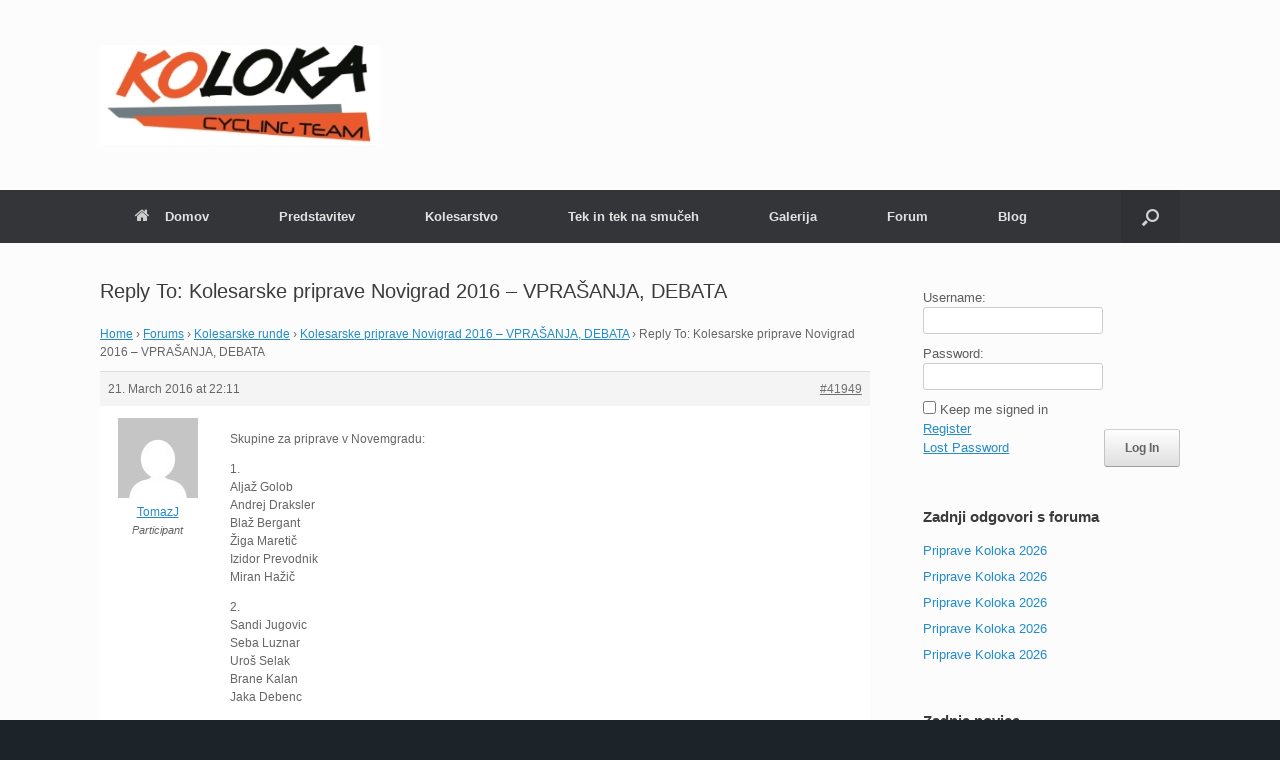

--- FILE ---
content_type: text/html; charset=UTF-8
request_url: https://www.koloka.si/forumi/reply/41949/
body_size: 43076
content:
<!DOCTYPE html>
<html lang="en-GB">
<head>
	<meta charset="UTF-8" />
	<meta http-equiv="X-UA-Compatible" content="IE=10" />
	<link rel="profile" href="http://gmpg.org/xfn/11" />
	<link rel="pingback" href="https://www.koloka.si/xmlrpc.php" />
	<title>ŠD Koloka</title>
<meta name='robots' content='max-image-preview:large' />
<link rel='dns-prefetch' href='//maxcdn.bootstrapcdn.com' />
<link rel="alternate" type="application/rss+xml" title="ŠD Koloka &raquo; Feed" href="https://www.koloka.si/feed/" />
<link rel="alternate" type="application/rss+xml" title="ŠD Koloka &raquo; Comments Feed" href="https://www.koloka.si/comments/feed/" />
<link rel="alternate" title="oEmbed (JSON)" type="application/json+oembed" href="https://www.koloka.si/wp-json/oembed/1.0/embed?url=https%3A%2F%2Fwww.koloka.si%2Fforumi%2Freply%2F41949%2F" />
<link rel="alternate" title="oEmbed (XML)" type="text/xml+oembed" href="https://www.koloka.si/wp-json/oembed/1.0/embed?url=https%3A%2F%2Fwww.koloka.si%2Fforumi%2Freply%2F41949%2F&#038;format=xml" />
<style id='wp-img-auto-sizes-contain-inline-css' type='text/css'>
img:is([sizes=auto i],[sizes^="auto," i]){contain-intrinsic-size:3000px 1500px}
/*# sourceURL=wp-img-auto-sizes-contain-inline-css */
</style>
<link rel='stylesheet' id='bbp_5o1_post_toolbar_style-css' href='https://www.koloka.si/?bbp_5o1_toolbar_css&#038;ver=6.9' type='text/css' media='all' />
<link rel='stylesheet' id='twb-open-sans-css' href='https://fonts.googleapis.com/css?family=Open+Sans%3A300%2C400%2C500%2C600%2C700%2C800&#038;display=swap&#038;ver=6.9' type='text/css' media='all' />
<link rel='stylesheet' id='twbbwg-global-css' href='https://www.koloka.si/wp-content/plugins/photo-gallery/booster/assets/css/global.css?ver=1.0.0' type='text/css' media='all' />
<style id='wp-emoji-styles-inline-css' type='text/css'>

	img.wp-smiley, img.emoji {
		display: inline !important;
		border: none !important;
		box-shadow: none !important;
		height: 1em !important;
		width: 1em !important;
		margin: 0 0.07em !important;
		vertical-align: -0.1em !important;
		background: none !important;
		padding: 0 !important;
	}
/*# sourceURL=wp-emoji-styles-inline-css */
</style>
<link rel='stylesheet' id='wp-block-library-css' href='https://www.koloka.si/wp-includes/css/dist/block-library/style.min.css?ver=6.9' type='text/css' media='all' />
<style id='global-styles-inline-css' type='text/css'>
:root{--wp--preset--aspect-ratio--square: 1;--wp--preset--aspect-ratio--4-3: 4/3;--wp--preset--aspect-ratio--3-4: 3/4;--wp--preset--aspect-ratio--3-2: 3/2;--wp--preset--aspect-ratio--2-3: 2/3;--wp--preset--aspect-ratio--16-9: 16/9;--wp--preset--aspect-ratio--9-16: 9/16;--wp--preset--color--black: #000000;--wp--preset--color--cyan-bluish-gray: #abb8c3;--wp--preset--color--white: #ffffff;--wp--preset--color--pale-pink: #f78da7;--wp--preset--color--vivid-red: #cf2e2e;--wp--preset--color--luminous-vivid-orange: #ff6900;--wp--preset--color--luminous-vivid-amber: #fcb900;--wp--preset--color--light-green-cyan: #7bdcb5;--wp--preset--color--vivid-green-cyan: #00d084;--wp--preset--color--pale-cyan-blue: #8ed1fc;--wp--preset--color--vivid-cyan-blue: #0693e3;--wp--preset--color--vivid-purple: #9b51e0;--wp--preset--gradient--vivid-cyan-blue-to-vivid-purple: linear-gradient(135deg,rgb(6,147,227) 0%,rgb(155,81,224) 100%);--wp--preset--gradient--light-green-cyan-to-vivid-green-cyan: linear-gradient(135deg,rgb(122,220,180) 0%,rgb(0,208,130) 100%);--wp--preset--gradient--luminous-vivid-amber-to-luminous-vivid-orange: linear-gradient(135deg,rgb(252,185,0) 0%,rgb(255,105,0) 100%);--wp--preset--gradient--luminous-vivid-orange-to-vivid-red: linear-gradient(135deg,rgb(255,105,0) 0%,rgb(207,46,46) 100%);--wp--preset--gradient--very-light-gray-to-cyan-bluish-gray: linear-gradient(135deg,rgb(238,238,238) 0%,rgb(169,184,195) 100%);--wp--preset--gradient--cool-to-warm-spectrum: linear-gradient(135deg,rgb(74,234,220) 0%,rgb(151,120,209) 20%,rgb(207,42,186) 40%,rgb(238,44,130) 60%,rgb(251,105,98) 80%,rgb(254,248,76) 100%);--wp--preset--gradient--blush-light-purple: linear-gradient(135deg,rgb(255,206,236) 0%,rgb(152,150,240) 100%);--wp--preset--gradient--blush-bordeaux: linear-gradient(135deg,rgb(254,205,165) 0%,rgb(254,45,45) 50%,rgb(107,0,62) 100%);--wp--preset--gradient--luminous-dusk: linear-gradient(135deg,rgb(255,203,112) 0%,rgb(199,81,192) 50%,rgb(65,88,208) 100%);--wp--preset--gradient--pale-ocean: linear-gradient(135deg,rgb(255,245,203) 0%,rgb(182,227,212) 50%,rgb(51,167,181) 100%);--wp--preset--gradient--electric-grass: linear-gradient(135deg,rgb(202,248,128) 0%,rgb(113,206,126) 100%);--wp--preset--gradient--midnight: linear-gradient(135deg,rgb(2,3,129) 0%,rgb(40,116,252) 100%);--wp--preset--font-size--small: 13px;--wp--preset--font-size--medium: 20px;--wp--preset--font-size--large: 36px;--wp--preset--font-size--x-large: 42px;--wp--preset--spacing--20: 0.44rem;--wp--preset--spacing--30: 0.67rem;--wp--preset--spacing--40: 1rem;--wp--preset--spacing--50: 1.5rem;--wp--preset--spacing--60: 2.25rem;--wp--preset--spacing--70: 3.38rem;--wp--preset--spacing--80: 5.06rem;--wp--preset--shadow--natural: 6px 6px 9px rgba(0, 0, 0, 0.2);--wp--preset--shadow--deep: 12px 12px 50px rgba(0, 0, 0, 0.4);--wp--preset--shadow--sharp: 6px 6px 0px rgba(0, 0, 0, 0.2);--wp--preset--shadow--outlined: 6px 6px 0px -3px rgb(255, 255, 255), 6px 6px rgb(0, 0, 0);--wp--preset--shadow--crisp: 6px 6px 0px rgb(0, 0, 0);}:where(.is-layout-flex){gap: 0.5em;}:where(.is-layout-grid){gap: 0.5em;}body .is-layout-flex{display: flex;}.is-layout-flex{flex-wrap: wrap;align-items: center;}.is-layout-flex > :is(*, div){margin: 0;}body .is-layout-grid{display: grid;}.is-layout-grid > :is(*, div){margin: 0;}:where(.wp-block-columns.is-layout-flex){gap: 2em;}:where(.wp-block-columns.is-layout-grid){gap: 2em;}:where(.wp-block-post-template.is-layout-flex){gap: 1.25em;}:where(.wp-block-post-template.is-layout-grid){gap: 1.25em;}.has-black-color{color: var(--wp--preset--color--black) !important;}.has-cyan-bluish-gray-color{color: var(--wp--preset--color--cyan-bluish-gray) !important;}.has-white-color{color: var(--wp--preset--color--white) !important;}.has-pale-pink-color{color: var(--wp--preset--color--pale-pink) !important;}.has-vivid-red-color{color: var(--wp--preset--color--vivid-red) !important;}.has-luminous-vivid-orange-color{color: var(--wp--preset--color--luminous-vivid-orange) !important;}.has-luminous-vivid-amber-color{color: var(--wp--preset--color--luminous-vivid-amber) !important;}.has-light-green-cyan-color{color: var(--wp--preset--color--light-green-cyan) !important;}.has-vivid-green-cyan-color{color: var(--wp--preset--color--vivid-green-cyan) !important;}.has-pale-cyan-blue-color{color: var(--wp--preset--color--pale-cyan-blue) !important;}.has-vivid-cyan-blue-color{color: var(--wp--preset--color--vivid-cyan-blue) !important;}.has-vivid-purple-color{color: var(--wp--preset--color--vivid-purple) !important;}.has-black-background-color{background-color: var(--wp--preset--color--black) !important;}.has-cyan-bluish-gray-background-color{background-color: var(--wp--preset--color--cyan-bluish-gray) !important;}.has-white-background-color{background-color: var(--wp--preset--color--white) !important;}.has-pale-pink-background-color{background-color: var(--wp--preset--color--pale-pink) !important;}.has-vivid-red-background-color{background-color: var(--wp--preset--color--vivid-red) !important;}.has-luminous-vivid-orange-background-color{background-color: var(--wp--preset--color--luminous-vivid-orange) !important;}.has-luminous-vivid-amber-background-color{background-color: var(--wp--preset--color--luminous-vivid-amber) !important;}.has-light-green-cyan-background-color{background-color: var(--wp--preset--color--light-green-cyan) !important;}.has-vivid-green-cyan-background-color{background-color: var(--wp--preset--color--vivid-green-cyan) !important;}.has-pale-cyan-blue-background-color{background-color: var(--wp--preset--color--pale-cyan-blue) !important;}.has-vivid-cyan-blue-background-color{background-color: var(--wp--preset--color--vivid-cyan-blue) !important;}.has-vivid-purple-background-color{background-color: var(--wp--preset--color--vivid-purple) !important;}.has-black-border-color{border-color: var(--wp--preset--color--black) !important;}.has-cyan-bluish-gray-border-color{border-color: var(--wp--preset--color--cyan-bluish-gray) !important;}.has-white-border-color{border-color: var(--wp--preset--color--white) !important;}.has-pale-pink-border-color{border-color: var(--wp--preset--color--pale-pink) !important;}.has-vivid-red-border-color{border-color: var(--wp--preset--color--vivid-red) !important;}.has-luminous-vivid-orange-border-color{border-color: var(--wp--preset--color--luminous-vivid-orange) !important;}.has-luminous-vivid-amber-border-color{border-color: var(--wp--preset--color--luminous-vivid-amber) !important;}.has-light-green-cyan-border-color{border-color: var(--wp--preset--color--light-green-cyan) !important;}.has-vivid-green-cyan-border-color{border-color: var(--wp--preset--color--vivid-green-cyan) !important;}.has-pale-cyan-blue-border-color{border-color: var(--wp--preset--color--pale-cyan-blue) !important;}.has-vivid-cyan-blue-border-color{border-color: var(--wp--preset--color--vivid-cyan-blue) !important;}.has-vivid-purple-border-color{border-color: var(--wp--preset--color--vivid-purple) !important;}.has-vivid-cyan-blue-to-vivid-purple-gradient-background{background: var(--wp--preset--gradient--vivid-cyan-blue-to-vivid-purple) !important;}.has-light-green-cyan-to-vivid-green-cyan-gradient-background{background: var(--wp--preset--gradient--light-green-cyan-to-vivid-green-cyan) !important;}.has-luminous-vivid-amber-to-luminous-vivid-orange-gradient-background{background: var(--wp--preset--gradient--luminous-vivid-amber-to-luminous-vivid-orange) !important;}.has-luminous-vivid-orange-to-vivid-red-gradient-background{background: var(--wp--preset--gradient--luminous-vivid-orange-to-vivid-red) !important;}.has-very-light-gray-to-cyan-bluish-gray-gradient-background{background: var(--wp--preset--gradient--very-light-gray-to-cyan-bluish-gray) !important;}.has-cool-to-warm-spectrum-gradient-background{background: var(--wp--preset--gradient--cool-to-warm-spectrum) !important;}.has-blush-light-purple-gradient-background{background: var(--wp--preset--gradient--blush-light-purple) !important;}.has-blush-bordeaux-gradient-background{background: var(--wp--preset--gradient--blush-bordeaux) !important;}.has-luminous-dusk-gradient-background{background: var(--wp--preset--gradient--luminous-dusk) !important;}.has-pale-ocean-gradient-background{background: var(--wp--preset--gradient--pale-ocean) !important;}.has-electric-grass-gradient-background{background: var(--wp--preset--gradient--electric-grass) !important;}.has-midnight-gradient-background{background: var(--wp--preset--gradient--midnight) !important;}.has-small-font-size{font-size: var(--wp--preset--font-size--small) !important;}.has-medium-font-size{font-size: var(--wp--preset--font-size--medium) !important;}.has-large-font-size{font-size: var(--wp--preset--font-size--large) !important;}.has-x-large-font-size{font-size: var(--wp--preset--font-size--x-large) !important;}
/*# sourceURL=global-styles-inline-css */
</style>

<style id='classic-theme-styles-inline-css' type='text/css'>
/*! This file is auto-generated */
.wp-block-button__link{color:#fff;background-color:#32373c;border-radius:9999px;box-shadow:none;text-decoration:none;padding:calc(.667em + 2px) calc(1.333em + 2px);font-size:1.125em}.wp-block-file__button{background:#32373c;color:#fff;text-decoration:none}
/*# sourceURL=/wp-includes/css/classic-themes.min.css */
</style>
<link rel='stylesheet' id='font-awesome-css' href='//maxcdn.bootstrapcdn.com/font-awesome/4.3.0/css/font-awesome.min.css?ver=4.3.0' type='text/css' media='all' />
<link rel='stylesheet' id='bbppu-css' href='https://www.koloka.si/wp-content/plugins/bbpress-pencil-unread/_inc/css/bbppu.css?ver=1.3.2' type='text/css' media='all' />
<link rel='stylesheet' id='bbp-default-css' href='https://www.koloka.si/wp-content/plugins/bbpress/templates/default/css/bbpress.min.css?ver=2.6.9' type='text/css' media='all' />
<link rel='stylesheet' id='cptch_stylesheet-css' href='https://www.koloka.si/wp-content/plugins/captcha/css/front_end_style.css?ver=4.4.5' type='text/css' media='all' />
<link rel='stylesheet' id='dashicons-css' href='https://www.koloka.si/wp-includes/css/dashicons.min.css?ver=6.9' type='text/css' media='all' />
<link rel='stylesheet' id='cptch_desktop_style-css' href='https://www.koloka.si/wp-content/plugins/captcha/css/desktop_style.css?ver=4.4.5' type='text/css' media='all' />
<link rel='stylesheet' id='cws-google-picasa-pro-css' href='https://www.koloka.si/wp-content/plugins/cws_google_picasa_pro/public/css/cws-google-picasa-pro-public.css?ver=3.2.2' type='text/css' media='all' />
<link rel='stylesheet' id='lightbox-css' href='https://www.koloka.si/wp-content/plugins/cws_google_picasa_pro/public/css/lightbox/lightbox.css?ver=3.2.2' type='text/css' media='all' />
<link rel='stylesheet' id='bwg_fonts-css' href='https://www.koloka.si/wp-content/plugins/photo-gallery/css/bwg-fonts/fonts.css?ver=0.0.1' type='text/css' media='all' />
<link rel='stylesheet' id='sumoselect-css' href='https://www.koloka.si/wp-content/plugins/photo-gallery/css/sumoselect.min.css?ver=3.4.6' type='text/css' media='all' />
<link rel='stylesheet' id='mCustomScrollbar-css' href='https://www.koloka.si/wp-content/plugins/photo-gallery/css/jquery.mCustomScrollbar.min.css?ver=3.1.5' type='text/css' media='all' />
<link rel='stylesheet' id='bwg_googlefonts-css' href='https://fonts.googleapis.com/css?family=Ubuntu&#038;subset=greek,latin,greek-ext,vietnamese,cyrillic-ext,latin-ext,cyrillic' type='text/css' media='all' />
<link rel='stylesheet' id='bwg_frontend-css' href='https://www.koloka.si/wp-content/plugins/photo-gallery/css/styles.min.css?ver=1.8.37' type='text/css' media='all' />
<link rel='stylesheet' id='vantage-style-css' href='https://www.koloka.si/wp-content/themes/vantage/style.css?ver=2.6' type='text/css' media='all' />
<link rel='stylesheet' id='siteorigin-mobilenav-css' href='https://www.koloka.si/wp-content/themes/vantage/inc/mobilenav/css/mobilenav.css?ver=2.6' type='text/css' media='all' />
<link rel='stylesheet' id='gdbto-front-css' href='https://www.koloka.si/wp-content/plugins/gd-bbpress-tools/css/front.min.css?ver=3.4_b2400_free' type='text/css' media='all' />
<link rel='stylesheet' id='gdatt-attachments-css' href='https://www.koloka.si/wp-content/plugins/gd-bbpress-attachments/css/front.min.css?ver=4.6_b2510_free' type='text/css' media='all' />
<script type="text/javascript" src="https://www.koloka.si/wp-content/plugins/bbpress-post-toolbar/includes/toolbar.js?ver=6.9" id="bbp_5o1_post_toolbar_script-js"></script>
<script type="text/javascript" src="https://www.koloka.si/wp-includes/js/jquery/jquery.min.js?ver=3.7.1" id="jquery-core-js"></script>
<script type="text/javascript" src="https://www.koloka.si/wp-includes/js/jquery/jquery-migrate.min.js?ver=3.4.1" id="jquery-migrate-js"></script>
<script type="text/javascript" src="https://www.koloka.si/wp-content/plugins/photo-gallery/booster/assets/js/circle-progress.js?ver=1.2.2" id="twbbwg-circle-js"></script>
<script type="text/javascript" id="twbbwg-global-js-extra">
/* <![CDATA[ */
var twb = {"nonce":"837724d25d","ajax_url":"https://www.koloka.si/wp-admin/admin-ajax.php","plugin_url":"https://www.koloka.si/wp-content/plugins/photo-gallery/booster","href":"https://www.koloka.si/wp-admin/admin.php?page=twbbwg_photo-gallery"};
var twb = {"nonce":"837724d25d","ajax_url":"https://www.koloka.si/wp-admin/admin-ajax.php","plugin_url":"https://www.koloka.si/wp-content/plugins/photo-gallery/booster","href":"https://www.koloka.si/wp-admin/admin.php?page=twbbwg_photo-gallery"};
//# sourceURL=twbbwg-global-js-extra
/* ]]> */
</script>
<script type="text/javascript" src="https://www.koloka.si/wp-content/plugins/photo-gallery/booster/assets/js/global.js?ver=1.0.0" id="twbbwg-global-js"></script>
<script type="text/javascript" id="bbppu-js-extra">
/* <![CDATA[ */
var bbppuL10n = {"ajaxurl":"https://www.koloka.si/wp-admin/admin-ajax.php","marked_as_read":"Marked as read"};
//# sourceURL=bbppu-js-extra
/* ]]> */
</script>
<script type="text/javascript" src="https://www.koloka.si/wp-content/plugins/bbpress-pencil-unread/_inc/js/bbppu.js?ver=1.3.2" id="bbppu-js"></script>
<script type="text/javascript" src="https://www.koloka.si/wp-content/plugins/cws_google_picasa_pro/public/js/cws-google-picasa-pro-public.js?ver=3.2.2" id="cws-google-picasa-pro-js"></script>
<script type="text/javascript" src="https://www.koloka.si/wp-content/plugins/photo-gallery/js/jquery.sumoselect.min.js?ver=3.4.6" id="sumoselect-js"></script>
<script type="text/javascript" src="https://www.koloka.si/wp-content/plugins/photo-gallery/js/tocca.min.js?ver=2.0.9" id="bwg_mobile-js"></script>
<script type="text/javascript" src="https://www.koloka.si/wp-content/plugins/photo-gallery/js/jquery.mCustomScrollbar.concat.min.js?ver=3.1.5" id="mCustomScrollbar-js"></script>
<script type="text/javascript" src="https://www.koloka.si/wp-content/plugins/photo-gallery/js/jquery.fullscreen.min.js?ver=0.6.0" id="jquery-fullscreen-js"></script>
<script type="text/javascript" id="bwg_frontend-js-extra">
/* <![CDATA[ */
var bwg_objectsL10n = {"bwg_field_required":"field is required.","bwg_mail_validation":"This is not a valid email address.","bwg_search_result":"There are no images matching your search.","bwg_select_tag":"Select Tag","bwg_order_by":"Order By","bwg_search":"Search","bwg_show_ecommerce":"Show Ecommerce","bwg_hide_ecommerce":"Hide Ecommerce","bwg_show_comments":"Show Comments","bwg_hide_comments":"Hide Comments","bwg_restore":"Restore","bwg_maximize":"Maximise","bwg_fullscreen":"Fullscreen","bwg_exit_fullscreen":"Exit Fullscreen","bwg_search_tag":"SEARCH...","bwg_tag_no_match":"No tags found","bwg_all_tags_selected":"All tags selected","bwg_tags_selected":"tags selected","play":"Play","pause":"Pause","is_pro":"","bwg_play":"Play","bwg_pause":"Pause","bwg_hide_info":"Hide info","bwg_show_info":"Show info","bwg_hide_rating":"Hide rating","bwg_show_rating":"Show rating","ok":"Ok","cancel":"Cancel","select_all":"Select all","lazy_load":"0","lazy_loader":"https://www.koloka.si/wp-content/plugins/photo-gallery/images/ajax_loader.png","front_ajax":"0","bwg_tag_see_all":"see all tags","bwg_tag_see_less":"see less tags"};
//# sourceURL=bwg_frontend-js-extra
/* ]]> */
</script>
<script type="text/javascript" src="https://www.koloka.si/wp-content/plugins/photo-gallery/js/scripts.min.js?ver=1.8.37" id="bwg_frontend-js"></script>
<script type="text/javascript" src="https://www.koloka.si/wp-content/themes/vantage/js/jquery.flexslider.min.js?ver=2.1" id="jquery-flexslider-js"></script>
<script type="text/javascript" src="https://www.koloka.si/wp-content/themes/vantage/js/jquery.touchSwipe.min.js?ver=1.6.6" id="jquery-touchswipe-js"></script>
<script type="text/javascript" src="https://www.koloka.si/wp-content/themes/vantage/js/jquery.theme-main.min.js?ver=2.6" id="vantage-main-js"></script>
<script type="text/javascript" src="https://www.koloka.si/wp-content/plugins/so-widgets-bundle/js/lib/jquery.fitvids.min.js?ver=1.1" id="jquery-fitvids-js"></script>
<script type="text/javascript" id="siteorigin-mobilenav-js-extra">
/* <![CDATA[ */
var mobileNav = {"search":"","text":{"navigate":"Menu","back":"Back","close":"Close"},"nextIconUrl":"https://www.koloka.si/wp-content/themes/vantage/inc/mobilenav/images/next.png","mobileMenuClose":"\u003Ci class=\"fa fa-times\"\u003E\u003C/i\u003E"};
//# sourceURL=siteorigin-mobilenav-js-extra
/* ]]> */
</script>
<script type="text/javascript" src="https://www.koloka.si/wp-content/themes/vantage/inc/mobilenav/js/mobilenav.min.js?ver=2.6" id="siteorigin-mobilenav-js"></script>
<link rel="https://api.w.org/" href="https://www.koloka.si/wp-json/" /><link rel="EditURI" type="application/rsd+xml" title="RSD" href="https://www.koloka.si/xmlrpc.php?rsd" />
<meta name="generator" content="WordPress 6.9" />
<link rel="canonical" href="https://www.koloka.si/forumi/reply/41949/" />
<link rel='shortlink' href='https://www.koloka.si/?p=41949' />
<meta name="viewport" content="width=1280" />		<style type="text/css">
			.so-mobilenav-mobile + * { display: none; }
			@media screen and (max-width: 480px) { .so-mobilenav-mobile + * { display: block; } .so-mobilenav-standard + * { display: none; } }
		</style>
	<style type="text/css" id="customizer-css">#masthead .hgroup h1, #masthead.masthead-logo-in-menu .logo > h1 { font-size: px } .entry-content a:hover, .entry-content a:focus, .entry-content a:active, #secondary a:hover, #masthead .hgroup a:hover, #masthead .hgroup a:focus, #masthead .hgroup a:active, .comment-form .logged-in-as a:hover, .comment-form .logged-in-as a:focus, .comment-form .logged-in-as a:active { color: #ff4c00 } .main-navigation ul li:hover > a, #search-icon #search-icon-icon:hover { background-color: #ff7135 } .main-navigation ul ul li:hover > a { background-color: #ff8a59 } a.button, button, html input[type="button"], input[type="reset"], input[type="submit"], .post-navigation a, #image-navigation a, article.post .more-link, article.page .more-link, .paging-navigation a, .woocommerce #page-wrapper .button, .woocommerce a.button, .woocommerce .checkout-button, .woocommerce input.button, #infinite-handle span button { text-shadow: none } a.button, button, html input[type="button"], input[type="reset"], input[type="submit"], .post-navigation a, #image-navigation a, article.post .more-link, article.page .more-link, .paging-navigation a, .woocommerce #page-wrapper .button, .woocommerce a.button, .woocommerce .checkout-button, .woocommerce input.button, .woocommerce #respond input#submit.alt, .woocommerce a.button.alt, .woocommerce button.button.alt, .woocommerce input.button.alt, #infinite-handle span { -webkit-box-shadow: none; -moz-box-shadow: none; box-shadow: none } .widget_circleicon-widget .circle-icon-box .circle-icon:not(.icon-style-set) { background-color: #ff4c00 } #colophon, body.layout-full { background-color: #1c2329 } </style></head>

<body class="reply bbpress no-js wp-singular reply-template-default single single-reply postid-41949 wp-theme-vantage group-blog layout-full has-sidebar has-menu-search page-layout-default mobilenav">


<div id="page-wrapper">

	
	
		<header id="masthead" class="site-header" role="banner">

	<div class="hgroup full-container ">

		
			<a href="https://www.koloka.si/" title="ŠD Koloka" rel="home" class="logo"><img src="https://www.koloka.si/wp-content/uploads/2015/01/logo_wp.jpg"  class="logo-no-height-constrain"  width="280"  height="100"  alt="ŠD Koloka Logo"  srcset="https://www.koloka.si/wp-content/uploads/2015/01/logo_wp.jpg 2x"  /></a>
			
				<div class="support-text">
									</div>

			
		
	</div><!-- .hgroup.full-container -->

	
<nav role="navigation" class="site-navigation main-navigation primary use-sticky-menu">

	<div class="full-container">
							<div id="search-icon">
				<div id="search-icon-icon"><div class="vantage-icon-search"></div></div>
				
<form method="get" class="searchform" action="https://www.koloka.si/" role="search">
	<input type="text" class="field" name="s" value="" placeholder="Search"/>
</form>
			</div>
		
					<div id="so-mobilenav-standard-1" data-id="1" class="so-mobilenav-standard"></div><div class="menu-meni-container"><ul id="menu-meni" class="menu"><li id="menu-item-63" class="menu-item menu-item-type-post_type menu-item-object-page menu-item-home menu-item-has-children menu-item-63"><a href="https://www.koloka.si/"><span class="fa fa-home"></span>Domov</a>
<ul class="sub-menu">
	<li id="menu-item-70" class="menu-item menu-item-type-post_type menu-item-object-page menu-item-70"><a href="https://www.koloka.si/domov/novice/"><span class="fa fa-exclamation"></span>Novice</a></li>
	<li id="menu-item-40147" class="menu-item menu-item-type-post_type menu-item-object-page menu-item-40147"><a href="https://www.koloka.si/domov/partnerji/">Popousti partnerjev</a></li>
</ul>
</li>
<li id="menu-item-56" class="menu-item menu-item-type-post_type menu-item-object-page menu-item-has-children menu-item-56"><a href="https://www.koloka.si/predstavitev/">Predstavitev</a>
<ul class="sub-menu">
	<li id="menu-item-44030" class="menu-item menu-item-type-post_type menu-item-object-page menu-item-privacy-policy menu-item-44030"><a rel="privacy-policy" href="https://www.koloka.si/varstvo-osebnih-podatkov/">Varstvo osebnih podatkov</a></li>
</ul>
</li>
<li id="menu-item-57" class="menu-item menu-item-type-post_type menu-item-object-page menu-item-has-children menu-item-57"><a href="https://www.koloka.si/kolesarstvo/">Kolesarstvo</a>
<ul class="sub-menu">
	<li id="menu-item-46560" class="menu-item menu-item-type-post_type menu-item-object-page menu-item-46560"><a href="https://www.koloka.si/kolesarstvo/izziv-passo-di-nace/">Izziv Passo di Nace</a></li>
	<li id="menu-item-64" class="menu-item menu-item-type-post_type menu-item-object-page menu-item-64"><a href="https://www.koloka.si/kolesarstvo/kolesarski-gp/">Kolesarski GP</a></li>
	<li id="menu-item-42422" class="menu-item menu-item-type-post_type menu-item-object-page menu-item-42422"><a href="https://www.koloka.si/kolesarstvo/arhiv-rezultatov-koloka-gp/">Arhiv rezultatov kolesarskih Koloka GP</a></li>
	<li id="menu-item-44599" class="menu-item menu-item-type-post_type menu-item-object-page menu-item-44599"><a href="https://www.koloka.si/kolesarstvo/licence-kolesarske-zveze-slovenija/">Licence kolesarske zveze Slovenija</a></li>
</ul>
</li>
<li id="menu-item-58" class="menu-item menu-item-type-post_type menu-item-object-page menu-item-has-children menu-item-58"><a href="https://www.koloka.si/tek-in-tek-na-smuceh/">Tek in tek na smučeh</a>
<ul class="sub-menu">
	<li id="menu-item-67" class="menu-item menu-item-type-post_type menu-item-object-page menu-item-67"><a href="https://www.koloka.si/tek-in-tek-na-smuceh/tekaski-gp/">Tekaški GP</a></li>
	<li id="menu-item-44564" class="menu-item menu-item-type-post_type menu-item-object-page menu-item-44564"><a href="https://www.koloka.si/tek-in-tek-na-smuceh/arhiv-rezultatov-tekaskih-koloka-gp/">Arhiv rezultatov tekaških Koloka GP</a></li>
</ul>
</li>
<li id="menu-item-60" class="menu-item menu-item-type-post_type menu-item-object-page menu-item-60"><a href="https://www.koloka.si/galerija/">Galerija</a></li>
<li id="menu-item-202" class="menu-item menu-item-type-custom menu-item-object-custom menu-item-202"><a href="http://www.koloka.si/forumi/"><span class="icon"></span>Forum</a></li>
<li id="menu-item-45461" class="menu-item menu-item-type-post_type menu-item-object-page menu-item-45461"><a href="https://www.koloka.si/blog/">Blog</a></li>
</ul></div><div id="so-mobilenav-mobile-1" data-id="1" class="so-mobilenav-mobile"></div><div class="menu-mobilenav-container"><ul id="mobile-nav-item-wrap-1" class="menu"><li><a href="#" class="mobilenav-main-link" data-id="1"><span class="mobile-nav-icon"></span>Menu</a></li></ul></div>			</div>
</nav><!-- .site-navigation .main-navigation -->

</header><!-- #masthead .site-header -->

	
	
	
	
	<div id="main" class="site-main">
		<div class="full-container">
			
<div id="primary" class="content-area">
	<div id="content" class="site-content" role="main">

		
			
<article id="post-41949" class="post-41949 reply type-reply status-publish hentry post">

	<div class="entry-main">

		
					<header class="entry-header">
													<h1 class="entry-title">Reply To: Kolesarske priprave Novigrad 2016 – VPRAŠANJA, DEBATA</h1>
							</header><!-- .entry-header -->
		
		<div class="entry-content">
			
<div id="bbpress-forums" class="bbpress-wrapper">

	<div class="bbp-breadcrumb"><p><a href="https://www.koloka.si" class="bbp-breadcrumb-home">Home</a> <span class="bbp-breadcrumb-sep">&rsaquo;</span> <a href="https://www.koloka.si/forumi/" class="bbp-breadcrumb-root">Forums</a> <span class="bbp-breadcrumb-sep">&rsaquo;</span> <a href="https://www.koloka.si/forumi/forum/kolesarske-runde/" class="bbp-breadcrumb-forum">Kolesarske runde</a> <span class="bbp-breadcrumb-sep">&rsaquo;</span> <a href="https://www.koloka.si/forumi/topic/kolesarske-priprave-novigrad-2016-vprasanja-debata/" class="bbp-breadcrumb-topic">Kolesarske priprave Novigrad 2016 – VPRAŠANJA, DEBATA</a> <span class="bbp-breadcrumb-sep">&rsaquo;</span> <span class="bbp-breadcrumb-current">Reply To: Kolesarske priprave Novigrad 2016 – VPRAŠANJA, DEBATA</span></p></div>
	
	
		
<div id="post-41949" class="bbp-reply-header">
	<div class="bbp-meta">
		<span class="bbp-reply-post-date">21. March 2016 at 22:11</span>

		
		<a href="https://www.koloka.si/forumi/topic/kolesarske-priprave-novigrad-2016-vprasanja-debata/#post-41949" class="bbp-reply-permalink">#41949</a>

		
		<span class="bbp-admin-links"></span>
		
	</div><!-- .bbp-meta -->
</div><!-- #post-41949 -->

<div class="loop-item--1 user-id-297 bbp-parent-forum-28385 bbp-parent-topic-41697 bbp-reply-position-13 even  post-41949 reply type-reply status-publish hentry post">
	<div class="bbp-reply-author">

		
		<a href="https://www.koloka.si/forumi/users/tomazj/" title="View TomazJ&#039;s profile" class="bbp-author-link"><span  class="bbp-author-avatar"><img alt='' src='https://secure.gravatar.com/avatar/d8a969b1b3fe5cc68983a60a543034f54300d35a2d6d249294f9e63321b85805?s=80&#038;d=mm&#038;r=g' srcset='https://secure.gravatar.com/avatar/d8a969b1b3fe5cc68983a60a543034f54300d35a2d6d249294f9e63321b85805?s=160&#038;d=mm&#038;r=g 2x' class='avatar avatar-80 photo' height='80' width='80' loading='lazy' decoding='async'/></span><span  class="bbp-author-name">TomazJ</span></a><div class="bbp-author-role">Participant</div>
		
		
	</div><!-- .bbp-reply-author -->

	<div class="bbp-reply-content">

		
		<p>Skupine za priprave v Novemgradu:</p>
<p>1.<br />
Aljaž Golob<br />
Andrej Draksler<br />
Blaž Bergant<br />
Žiga Maretič<br />
Izidor Prevodnik<br />
Miran Hažič</p>
<p>2.<br />
Sandi Jugovic<br />
Seba Luznar<br />
Uroš Selak<br />
Brane Kalan<br />
Jaka Debenc</p>
<p>3.<br />
Rado Rešek<br />
Matjaž Šinkovec<br />
Stane Čufer<br />
Pavle Pečelin<br />
Matjaž Mrak<br />
Jure Škrbec</p>
<p>4.<br />
Luka Plantarič<br />
Jure Vrhovnik<br />
Jan Korenč<br />
Miha Pagon<br />
Nejc Jelovčan </p>
<p>5.<br />
Tomaž Jelovčan<br />
Igor Jelovčan<br />
Aleš Seme<br />
Daniel Juričan<br />
Matic Kos<br />
Jernej Kos</p>
<p>6.<br />
Tatjana Luznar<br />
Mojca Rešek<br />
Mojca Pečelin<br />
Katja Seme<br />
Hermina Jelovčan<br />
Darja Prevodnik</p>
<p>7.<br />
Andreja Jugovic<br />
Sanda Jelovčan<br />
Mojca Veselko<br />
Tanja Miklavčič<br />
Tanja Potočnik</p>
<p>8.<br />
Tadeja Šinkovec<br />
Karmen Kalan<br />
Jerneja Podviz<br />
Maruša &#8230;<br />
Špela Mezek</p>
<p>9.<br />
Matjaž Maretič<br />
Sabina Maretič<br />
Lara Maretič<br />
Valerija Mrak </p>

		
	</div><!-- .bbp-reply-content -->
</div><!-- .reply -->

	
	
</div>
					</div><!-- .entry-content -->

				<div id="fb-root"></div>
		<script type="text/javascript">
			(function(d, s, id) {
		  var js, fjs = d.getElementsByTagName(s)[0];
		  if (d.getElementById(id)) return;
		  js = d.createElement(s); js.id = id;
		  js.src = "//connect.facebook.net/en_GB/all.js#xfbml=1";
		  fjs.parentNode.insertBefore(js, fjs);
		}(document, 'script', 'facebook-jssdk'));
		</script>
				<script type="text/javascript">
			// Google Plus One
			(function () {
				var po = document.createElement( 'script' );
				po.type = 'text/javascript';
				po.async = true;
				po.src = 'https://apis.google.com/js/plusone.js';
				var s = document.getElementsByTagName( 'script' )[0];
				s.parentNode.insertBefore( po, s );
			})();
		</script>
				<script src="//platform.linkedin.com/in.js" type="text/javascript"> lang: en_US</script>
			<ul class="share-buttons">
		<li class="network facebook" style="width:25%">

			<div
				class="fb-like"
				data-href="https://www.koloka.si/forumi/reply/41949/"
				data-width="25"
				data-layout="button_count"
				data-send="false"
				data-height="21"
				data-show-faces="false"
				data-action="like"></div>
		</li>

		<li class="network twitter" style="width:25%">
						<iframe allowtransparency="true" frameborder="0" scrolling="no" src="https://platform.twitter.com/widgets/tweet_button.html?url=https://www.koloka.si/forumi/reply/41949/&amp;text=Reply To: Kolesarske priprave Novigrad 2016 – VPRAŠANJA, DEBATA&amp;related" style="height:20px;"></iframe>
		</li>

		<li class="network plusone" style="width:21%">
			<div class="g-plusone" data-size="medium" data-width="160"></div>
		</li>

		<li class="network linkedin" style="width:29%;">
			<script type="IN/Share" data-counter="right"></script>
		</li>
	</ul>
	
	</div>

</article><!-- #post-41949 -->

			
		
	</div><!-- #content .site-content -->
</div><!-- #primary .content-area -->


<div id="secondary" class="widget-area" role="complementary">
		<aside id="bbp_login_widget-2" class="widget bbp_widget_login">
			<form method="post" action="https://www.koloka.si/wp-login.php" class="bbp-login-form">
				<fieldset class="bbp-form">
					<legend>Log In</legend>

					<div class="bbp-username">
						<label for="user_login">Username: </label>
						<input type="text" name="log" value="" size="20" maxlength="100" id="user_login" autocomplete="off" />
					</div>

					<div class="bbp-password">
						<label for="user_pass">Password: </label>
						<input type="password" name="pwd" value="" size="20" id="user_pass" autocomplete="off" />
					</div>

					<div class="bbp-remember-me">
						<input type="checkbox" name="rememberme" value="forever"  id="rememberme" />
						<label for="rememberme">Keep me signed in</label>
					</div>

					
					<div class="bbp-submit-wrapper">

						<button type="submit" name="user-submit" id="user-submit" class="button submit user-submit">Log In</button>

						
	<input type="hidden" name="user-cookie" value="1" />

	<input type="hidden" id="bbp_redirect_to" name="redirect_to" value="https://www.koloka.si/forumi/reply/41949/" /><input type="hidden" id="_wpnonce" name="_wpnonce" value="ee15176d86" /><input type="hidden" name="_wp_http_referer" value="/forumi/reply/41949/" />
					</div>

					
						<div class="bbp-login-links">

							
								<a href="http://www.koloka.si/wp-login.php?action=register" title="Register" class="bbp-register-link">Register</a>

							
							
								<a href="http://www.koloka.si/wp-login.php?action=lostpassword" title="Lost Password" class="bbp-lostpass-link">Lost Password</a>

							
						</div>

					
				</fieldset>
			</form>

		</aside><aside id="bbp_replies_widget-2" class="widget widget_display_replies"><h3 class="widget-title">Zadnji odgovori s foruma</h3>
		<ul class="bbp-replies-widget">

			
				<li>

					<a class="bbp-reply-topic-title" href="https://www.koloka.si/forumi/topic/priprave-koloka-2026/page/2/#post-48475" title="Po naknadnem dogovoru bi naredil eno spremembo za&hellip;">Priprave Koloka 2026</a>
				</li>

			
				<li>

					<a class="bbp-reply-topic-title" href="https://www.koloka.si/forumi/topic/priprave-koloka-2026/page/2/#post-48474" title="Janez Uršič
Opcija A
dvoposteljna soba">Priprave Koloka 2026</a>
				</li>

			
				<li>

					<a class="bbp-reply-topic-title" href="https://www.koloka.si/forumi/topic/priprave-koloka-2026/page/2/#post-48473" title="Dragica in Andrej
Opcija A dvoposteljna
Kolo Da">Priprave Koloka 2026</a>
				</li>

			
				<li>

					<a class="bbp-reply-topic-title" href="https://www.koloka.si/forumi/topic/priprave-koloka-2026/page/2/#post-48472" title="Uroš Selak
Opcija A
Dvoposteljna">Priprave Koloka 2026</a>
				</li>

			
				<li>

					<a class="bbp-reply-topic-title" href="https://www.koloka.si/forumi/topic/priprave-koloka-2026/page/2/#post-48471" title="Valerija
Opcija A, kolo DA
enoposteljna soba">Priprave Koloka 2026</a>
				</li>

			
		</ul>

		</aside>
		<aside id="recent-posts-2" class="widget widget_recent_entries">
		<h3 class="widget-title">Zadnje novice</h3>
		<ul>
											<li>
					<a href="https://www.koloka.si/obcni-zbor-sd-koloka-sreda-25-2-2026-ob-19-00-uri/">Občni zbor ŠD Koloka: sreda 25.2.2026 ob 19.00 uri</a>
									</li>
											<li>
					<a href="https://www.koloka.si/kzs-licence-2026/">KZS licence 2026</a>
									</li>
											<li>
					<a href="https://www.koloka.si/letni-dresi-koloka-2026-opomnik-za-narocilo-in-placilo-do-11-1-2026/">Letni dresi Koloka 2026 &#8211; opomnik za naročilo in plačilo do 11.1.2026</a>
									</li>
											<li>
					<a href="https://www.koloka.si/priprave-koloka-2026/">Priprave Koloka 2026</a>
									</li>
											<li>
					<a href="https://www.koloka.si/narocanje-letne-kolekcije-dresov-2026/">Naročanje LETNE kolekcije dresov 2026</a>
									</li>
					</ul>

		</aside><aside id="categories-2" class="widget widget_categories"><h3 class="widget-title">Kategorije</h3>
			<ul>
					<li class="cat-item cat-item-9"><a href="https://www.koloka.si/category/gp/">GP</a>
</li>
	<li class="cat-item cat-item-7"><a href="https://www.koloka.si/category/izlet/">Izlet</a>
</li>
	<li class="cat-item cat-item-3"><a href="https://www.koloka.si/category/kolesarjenje/">Kolesarjenje</a>
</li>
	<li class="cat-item cat-item-8"><a href="https://www.koloka.si/category/piknik/">Piknik</a>
</li>
	<li class="cat-item cat-item-6"><a href="https://www.koloka.si/category/pohodnistvo/">Pohodništvo</a>
</li>
	<li class="cat-item cat-item-1"><a href="https://www.koloka.si/category/splosno/">Splošno</a>
</li>
	<li class="cat-item cat-item-4"><a href="https://www.koloka.si/category/tek/">Tek</a>
</li>
	<li class="cat-item cat-item-5"><a href="https://www.koloka.si/category/tek-na-smuceh/">Tek na smučeh</a>
</li>
			</ul>

			</aside>	</div><!-- #secondary .widget-area -->
					</div><!-- .full-container -->
	</div><!-- #main .site-main -->

	
	
	<footer id="colophon" class="site-footer" role="contentinfo">

			<div id="footer-widgets" class="full-container">
					</div><!-- #footer-widgets -->
	
	
	
</footer><!-- #colophon .site-footer -->

	
</div><!-- #page-wrapper -->


<script type="speculationrules">
{"prefetch":[{"source":"document","where":{"and":[{"href_matches":"/*"},{"not":{"href_matches":["/wp-*.php","/wp-admin/*","/wp-content/uploads/*","/wp-content/*","/wp-content/plugins/*","/wp-content/themes/vantage/*","/*\\?(.+)"]}},{"not":{"selector_matches":"a[rel~=\"nofollow\"]"}},{"not":{"selector_matches":".no-prefetch, .no-prefetch a"}}]},"eagerness":"conservative"}]}
</script>
		<script type="text/javascript"><!--
			addCloseTagsToSubmit();
					//--></script>
		<a href="#" id="scroll-to-top" class="scroll-to-top" title="Back To Top"><span class="vantage-icon-arrow-up"></span></a><script type="text/javascript" id="gdbto-front-js-extra">
/* <![CDATA[ */
var gdbbPressToolsInit = {"quote_method":"bbcode","quote_wrote":"wrote","wp_editor":"0"};
//# sourceURL=gdbto-front-js-extra
/* ]]> */
</script>
<script type="text/javascript" src="https://www.koloka.si/wp-content/plugins/gd-bbpress-tools/js/front.min.js?ver=3.4_b2400_free" id="gdbto-front-js"></script>
<script type="text/javascript" id="gdatt-attachments-js-extra">
/* <![CDATA[ */
var gdbbPressAttachmentsInit = {"max_files":"10","are_you_sure":"This operation is not reversible. Are you sure?"};
//# sourceURL=gdatt-attachments-js-extra
/* ]]> */
</script>
<script type="text/javascript" src="https://www.koloka.si/wp-content/plugins/gd-bbpress-attachments/js/front.min.js?ver=4.6_b2510_free" id="gdatt-attachments-js"></script>
<script id="wp-emoji-settings" type="application/json">
{"baseUrl":"https://s.w.org/images/core/emoji/17.0.2/72x72/","ext":".png","svgUrl":"https://s.w.org/images/core/emoji/17.0.2/svg/","svgExt":".svg","source":{"concatemoji":"https://www.koloka.si/wp-includes/js/wp-emoji-release.min.js?ver=6.9"}}
</script>
<script type="module">
/* <![CDATA[ */
/*! This file is auto-generated */
const a=JSON.parse(document.getElementById("wp-emoji-settings").textContent),o=(window._wpemojiSettings=a,"wpEmojiSettingsSupports"),s=["flag","emoji"];function i(e){try{var t={supportTests:e,timestamp:(new Date).valueOf()};sessionStorage.setItem(o,JSON.stringify(t))}catch(e){}}function c(e,t,n){e.clearRect(0,0,e.canvas.width,e.canvas.height),e.fillText(t,0,0);t=new Uint32Array(e.getImageData(0,0,e.canvas.width,e.canvas.height).data);e.clearRect(0,0,e.canvas.width,e.canvas.height),e.fillText(n,0,0);const a=new Uint32Array(e.getImageData(0,0,e.canvas.width,e.canvas.height).data);return t.every((e,t)=>e===a[t])}function p(e,t){e.clearRect(0,0,e.canvas.width,e.canvas.height),e.fillText(t,0,0);var n=e.getImageData(16,16,1,1);for(let e=0;e<n.data.length;e++)if(0!==n.data[e])return!1;return!0}function u(e,t,n,a){switch(t){case"flag":return n(e,"\ud83c\udff3\ufe0f\u200d\u26a7\ufe0f","\ud83c\udff3\ufe0f\u200b\u26a7\ufe0f")?!1:!n(e,"\ud83c\udde8\ud83c\uddf6","\ud83c\udde8\u200b\ud83c\uddf6")&&!n(e,"\ud83c\udff4\udb40\udc67\udb40\udc62\udb40\udc65\udb40\udc6e\udb40\udc67\udb40\udc7f","\ud83c\udff4\u200b\udb40\udc67\u200b\udb40\udc62\u200b\udb40\udc65\u200b\udb40\udc6e\u200b\udb40\udc67\u200b\udb40\udc7f");case"emoji":return!a(e,"\ud83e\u1fac8")}return!1}function f(e,t,n,a){let r;const o=(r="undefined"!=typeof WorkerGlobalScope&&self instanceof WorkerGlobalScope?new OffscreenCanvas(300,150):document.createElement("canvas")).getContext("2d",{willReadFrequently:!0}),s=(o.textBaseline="top",o.font="600 32px Arial",{});return e.forEach(e=>{s[e]=t(o,e,n,a)}),s}function r(e){var t=document.createElement("script");t.src=e,t.defer=!0,document.head.appendChild(t)}a.supports={everything:!0,everythingExceptFlag:!0},new Promise(t=>{let n=function(){try{var e=JSON.parse(sessionStorage.getItem(o));if("object"==typeof e&&"number"==typeof e.timestamp&&(new Date).valueOf()<e.timestamp+604800&&"object"==typeof e.supportTests)return e.supportTests}catch(e){}return null}();if(!n){if("undefined"!=typeof Worker&&"undefined"!=typeof OffscreenCanvas&&"undefined"!=typeof URL&&URL.createObjectURL&&"undefined"!=typeof Blob)try{var e="postMessage("+f.toString()+"("+[JSON.stringify(s),u.toString(),c.toString(),p.toString()].join(",")+"));",a=new Blob([e],{type:"text/javascript"});const r=new Worker(URL.createObjectURL(a),{name:"wpTestEmojiSupports"});return void(r.onmessage=e=>{i(n=e.data),r.terminate(),t(n)})}catch(e){}i(n=f(s,u,c,p))}t(n)}).then(e=>{for(const n in e)a.supports[n]=e[n],a.supports.everything=a.supports.everything&&a.supports[n],"flag"!==n&&(a.supports.everythingExceptFlag=a.supports.everythingExceptFlag&&a.supports[n]);var t;a.supports.everythingExceptFlag=a.supports.everythingExceptFlag&&!a.supports.flag,a.supports.everything||((t=a.source||{}).concatemoji?r(t.concatemoji):t.wpemoji&&t.twemoji&&(r(t.twemoji),r(t.wpemoji)))});
//# sourceURL=https://www.koloka.si/wp-includes/js/wp-emoji-loader.min.js
/* ]]> */
</script>

</body>
</html>


--- FILE ---
content_type: text/html; charset=utf-8
request_url: https://accounts.google.com/o/oauth2/postmessageRelay?parent=https%3A%2F%2Fwww.koloka.si&jsh=m%3B%2F_%2Fscs%2Fabc-static%2F_%2Fjs%2Fk%3Dgapi.lb.en.2kN9-TZiXrM.O%2Fd%3D1%2Frs%3DAHpOoo_B4hu0FeWRuWHfxnZ3V0WubwN7Qw%2Fm%3D__features__
body_size: 158
content:
<!DOCTYPE html><html><head><title></title><meta http-equiv="content-type" content="text/html; charset=utf-8"><meta http-equiv="X-UA-Compatible" content="IE=edge"><meta name="viewport" content="width=device-width, initial-scale=1, minimum-scale=1, maximum-scale=1, user-scalable=0"><script src='https://ssl.gstatic.com/accounts/o/2580342461-postmessagerelay.js' nonce="cUrr58ekhjfqgnQQtQaayA"></script></head><body><script type="text/javascript" src="https://apis.google.com/js/rpc:shindig_random.js?onload=init" nonce="cUrr58ekhjfqgnQQtQaayA"></script></body></html>

--- FILE ---
content_type: text/javascript
request_url: https://www.koloka.si/wp-content/themes/vantage/js/jquery.theme-main.min.js?ver=2.6
body_size: 6385
content:
jQuery(function(e){e("body.no-js").removeClass("no-js"),e(".entry-content .flexslider:not(.metaslider .flexslider), #metaslider-demo.flexslider, .gallery-format-slider").flexslider({}),"undefined"!=typeof e.fn.fitVids&&e(".entry-content, .entry-content .panel, .entry-video, .woocommerce #main, #masthead-widgets, #header-sidebar").fitVids({ignore:".tableauViz"});var t=e("body").hasClass("so-vantage-mobile-device"),i=e("body").hasClass("so-vantage-customizer-preview"),n=e("nav.site-navigation.primary").hasClass("mobile-navigation");(!t&&e("#scroll-to-top").hasClass("scroll-to-top")||(i||t)&&n)&&(e(window).scroll(function(){e(window).scrollTop()>150?e("#scroll-to-top").addClass("displayed"):e("#scroll-to-top").removeClass("displayed")}),e("#scroll-to-top").click(function(){return e("html, body").animate({scrollTop:"0px"}),!1})),e(".vantage-carousel").each(function(){var t=e(this),i=t.closest(".widget"),n=i.find(".widget-title"),a=t.find(".carousel-entry"),s=a.eq(0),o=0,r=1,l=!1,c=!1,d=a.length,u=s.width()+parseInt(s.css("margin-right")),f=function(){o<0&&(o=0),o>=t.find(".carousel-entry").length-1&&(o=t.find(".carousel-entry").length-1,l||c||(l=!0,r++,t.append('<li class="loading"></li>'),e.get(t.data("ajax-url"),{query:t.data("query"),action:"vantage_carousel_load",paged:r},function(i,n){var a=e(i.html),s=a.find(".carousel-entry").appendTo(t).hide().fadeIn().length;d+=s,0===s?(c=!0,t.find(".loading").fadeOut(function(){e(this).remove()})):t.find(".loading").remove(),l=!1}))),t.css("transition-duration","0.45s"),t.css("margin-left",-(u*o)+"px")};n.find("a.previous").click(function(){return o-=1,f(),!1}),n.find("a.next").click(function(){return o+=1,f(),!1});var h,m=!1,g=0,p=0,v=0,w=0;t.swipe({excludedElements:"",triggerOnTouchEnd:!0,threshold:75,swipeStatus:function(e,t,i,n,a,s,r){if("start"===t)p=-(u*o),w=(new Date).getTime(),clearInterval(h);else if("move"===t){"left"===i&&(n*=-1),y(p+n);var l=(new Date).getTime(),c=(l-w)/1e3;v=(n-g)/c,w=l,g=n}else if("end"===t)if(m=!0,"left"===i&&(n*=-1),Math.abs(v)>400){v*=.1;var d=(new Date).getTime(),C=0;h=setInterval(function(){var e=((new Date).getTime()-d)/1e3;C+=v*e;var t=p+n+C,a=30,s=Math.abs(v)-a<0;"left"===i?v+=a:v-=a,!s&&y(t)||(clearInterval(h),b())},20)}else b();else"cancel"===t&&f()}});var y=function(e){return e<50&&e>-(u*d)&&(t.css("transition-duration","0s"),t.css("margin-left",e+"px"),!0)},b=function(){var e=parseInt(t.css("margin-left"));o=Math.abs(Math.round(e/u)),f()};t.on("click","li.carousel-entry .thumbnail a",function(e){m&&(e.preventDefault(),m=!1)})}),e("#masthead").on("mouseenter",".main-navigation ul li",function(){var t=e(this),i=t.find("> ul");i.css({display:"block",opacity:0}).clearQueue().animate({opacity:1},250),i.data("final-opacity",1)}).on("mouseleave",".main-navigation ul li",function(){var t=e(this),i=t.find("> ul");i.clearQueue().animate({opacity:0},250,function(){0===i.data("final-opacity")&&i.css("display","none")}),i.data("final-opacity",0)}),e("#header-sidebar .widget_nav_menu","#masthead-widgets .widget_nav_menu").on("mouseenter","ul.menu li",function(){var t=e(this),i=t.find("> ul");i.finish().css("opacity",0).hide().slideDown(200).animate({opacity:1},{queue:!1,duration:200})}).on("mouseleave","ul.menu li",function(){var t=e(this),i=t.find("> ul");i.finish().fadeOut(150)});var a=!1;if(e(document).click(function(){a||e("#search-icon form").fadeOut(250)}),e(document).on("click","#search-icon-icon",function(){var t=e(this).parent();t.find("form").fadeToggle(250),setTimeout(function(){t.find("input[name=s]").focus()},300)}),e(document).on("mouseenter","#search-icon",function(){a=!0}).on("mouseleave","#search-icon",function(){a=!1}),e(window).resize(function(){e("#search-icon .searchform").each(function(){e(this).width(e(this).closest(".full-container").width())})}).resize(),e("nav.site-navigation.primary").hasClass("use-sticky-menu")&&!t||(t||i)&&n){var s=e("nav.site-navigation.primary"),o=e('<div id="sticky-container"></div>');o.css("margin-left",s.css("margin-left")),o.css("margin-right",s.css("margin-right")),o.css("position",s.css("position"));var r,l=function(){null!=r&&"undefined"!=typeof r||(r=s.offset().top);var t=0;if(e("body").hasClass("admin-bar")){var i=e("#wpadminbar"),n=i.outerHeight();t="absolute"==i.css("position")?0:n}var a=e(window).scrollTop(),l=parseInt(r-a);l<t?(s.hasClass("sticky")?s.css({width:s.parent().width(),top:t,left:s.parent().position().left}):(s.wrapAll(o),s.css({position:"fixed",width:s.parent().width(),top:t,left:s.parent().position().left,"z-index":998}).addClass("sticky")),s.parent().css("height",s.outerHeight())):s.hasClass("sticky")&&(s.css({position:"",width:"",top:"",left:"","z-index":""}).removeClass("sticky"),s.unwrap(),r=null)};e(window).scroll(l).resize(l),l()}e('body.layout-full #main-slider[data-stretch="true"]').each(function(){var t=e(this);t.find(">div").css("max-width","100%"),t.find(".slides li").each(function(){var t=e(this),i=t.find("img.ms-default-image").eq(0);i.length||(i=t.find("img").eq(0)),t.css("background-image","url("+i.attr("src")+")"),i.css("visibility","hidden"),t.wrapInner('<div class="full-container"></div>');var n=t.find("a");n.length&&(t.mouseover(function(){t.css("cursor","hand")}),t.mouseout(function(){t.css("cursor","pointer")}),t.click(function(t){t.preventDefault();var i=e(t.target),a=i.is("a")?i:n;window.open(a.attr("href"),a.attr("target"))}))})}),e("#header-sidebar").each(function(){var t=e(this),i=0;if(t.find("> aside").each(function(){var e=(t.outerHeight()-t.find("> aside").outerHeight())/2;e>i&&(i=e)}),i>15?t.css({"padding-top":i,"padding-bottom":i}):(i=-i+15,e("#masthead .logo > *").css({"padding-top":i,"padding-bottom":i})),t.hasClass("no-logo-overlay")){var n=function(){t.closest("#masthead").removeClass("force-responsive");var i=e("#masthead .logo").find("h1,img");t.offset().left<i.offset().left+i.outerWidth()&&t.closest("#masthead").addClass("force-responsive")};e(window).resize(n),n()}}),e("#colophon #footer-widgets .widget_nav_menu a").each(function(){var t=(e(this),e(this).parents(".sub-menu").length),i=10*t+"px";e(this).css("padding-left",i)})}),function(e){e(window).load(function(){var t=e(".masthead-logo-in-menu").height(),i=e(".masthead-logo-in-menu .menu > .menu-item").outerHeight(),n=e(".masthead-logo-in-menu .logo").outerHeight();t>i&&e(".masthead-logo-in-menu .menu > .menu-item").css("margin-top",(t-i)/2),t>n&&e(".masthead-logo-in-menu .logo").css("margin-top",(t-n)/2)})}(jQuery);